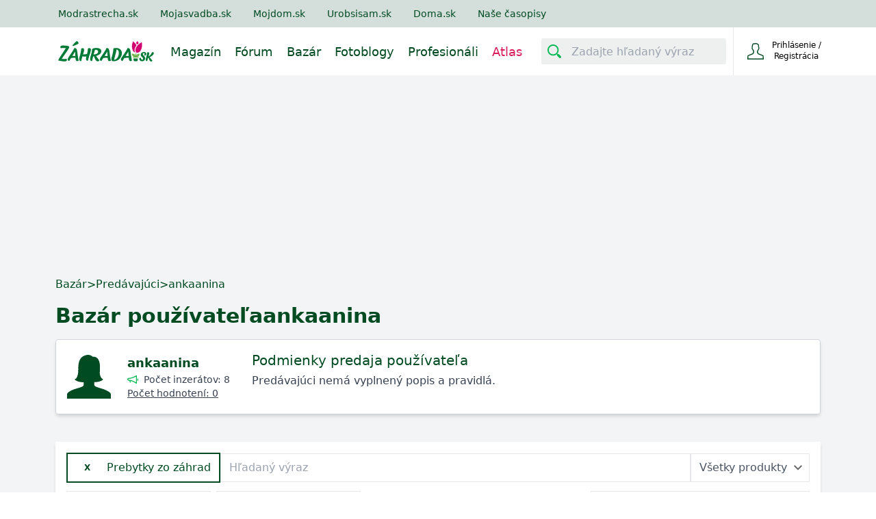

--- FILE ---
content_type: text/html; charset=utf-8
request_url: https://www.zahrada.sk/market/predajca/ankaanina/30405268/prebytky-zo-zahrad/
body_size: 14144
content:






<!DOCTYPE html>

    <html lang="sk">

<head>
    <meta charset="utf-8">
    
    <title>Bazár používateľa ankaanina | Zahrada.sk</title>


    <link rel="preconnect" href="https://static.4nets.sk">
    <link rel="preconnect" href="https://securepubads.g.doubleclick.net">
    <link rel="preconnect" href="https://www.googletagmanager.com">

    <link rel="dns-prefetch" href="https://plausible.modrastrecha.sk">
    <link rel="dns-prefetch" href="https://gask.hit.gemius.pl">

    

    
        <meta name="viewport" content="width=device-width, initial-scale=1.0">
        <meta name="theme-color" content="#000000">
        <meta property="fb:app_id" content="175139883028113">
        <meta name="Author" content="4networks SK&amp;CZ (C) 2015-2026">
        <meta name="robots" content="max-image-preview:large">
    
    <link rel="manifest" href="/manifest.json">
    <link rel="stylesheet" href="/django-static/css/styles.1da4741adfcb.css">
    <link rel="stylesheet" href="/django-static/photoswipe_css/photoswipe.5dd1a3df986b.css">
    
        


    
    
    
    <link href="/django-static/common/slimselect.min.4db9deae3637.css" rel="stylesheet">

    


    <link rel="shortcut icon" href="/django-static/common/favicons/garden/favicon.4d85f2d41f46.ico">
    <link rel="icon" type="image/png" sizes="16x16" href="/django-static/common/favicons/garden/favicon-16x16.7fa54c572e8d.png">
    <link rel="icon" type="image/png" sizes="32x32" href="/django-static/common/favicons/garden/favicon-32x32.f81d9556757d.png">
    <link rel="icon" type="image/png" sizes="96x96" href="/django-static/common/favicons/garden/favicon-96x96.d81a2ec2ce06.png">




    
        <script async defer src="/django-static/common/turbo-7.1.0.d08bf68a4a08.js"></script>
        
            <script async defer src="/django-static/stimulus/bundle.e8f68956eaee.js"></script>
        

        
            <script>(function(w,d,s,l,i){w[l]=w[l]||[];w[l].push({'gtm.start':
    new Date().getTime(),event:'gtm.js'});var f=d.getElementsByTagName(s)[0],
    j=d.createElement(s),dl=l!='dataLayer'?'&l='+l:'';j.async=true;j.src=
    'https://www.googletagmanager.com/gtm.js?id='+i+dl;f.parentNode.insertBefore(j,f);
    })(window,document,'script','dataLayer','GTM-WPX4R34');</script>
        

        
            


<script type="text/javascript" async="">
(function () {
    var bannerLoaded = false;

    function loadInMobi() {
        if (bannerLoaded) return;
        bannerLoaded = true;

        // Odstránenie listenerov, aby sa kód nespúšťal duplicitne
        events.forEach(function(e) {
            window.removeEventListener(e, loadInMobi);
        });

        // --- START POVODNY QUANTCAST KOD ---
        (function () {
            var host = window.location.hostname;
            var element = document.createElement("script");
            var firstScript = document.getElementsByTagName("script")[0];
            var url = "https://cmp.inmobi.com".concat(
                "/choice/",
                "-YyjHcCaprhaF",
                "/",
                host,
                "/choice.js",
                "?tag_version=V2"
            );
            var uspTries = 0;
            var uspTriesLimit = 3;
            element.async = true;
            element.type = "text/javascript";
            element.src = url;

            if (firstScript && firstScript.parentNode) {
                firstScript.parentNode.insertBefore(element, firstScript);
            } else {
                document.head.appendChild(element);
            }

            function makeStub() {
                var TCF_LOCATOR_NAME = "__tcfapiLocator";
                var queue = [];
                var win = window;
                var cmpFrame;

                function addFrame() {
                    var doc = win.document;
                    var otherCMP = !!win.frames[TCF_LOCATOR_NAME];

                    if (!otherCMP) {
                        if (doc.body) {
                            var iframe = doc.createElement("iframe");
                            iframe.style.cssText = "display:none";
                            iframe.name = TCF_LOCATOR_NAME;
                            doc.body.appendChild(iframe);
                        } else {
                            setTimeout(addFrame, 5);
                        }
                    }
                    return !otherCMP;
                }

                function tcfAPIHandler() {
                    var gdprApplies;
                    var args = arguments;
                    if (!args.length) {
                        return queue;
                    } else if (args[0] === "setGdprApplies") {
                        if (args.length > 3 && args[2] === 2 && typeof args[3] === "boolean") {
                            gdprApplies = args[3];
                            if (typeof args[2] === "function") {
                                args[2]("set", true);
                            }
                        }
                    } else if (args[0] === "ping") {
                        var retr = {
                            gdprApplies: gdprApplies,
                            cmpLoaded: false,
                            cmpStatus: "stub",
                        };
                        if (typeof args[2] === "function") {
                            args[2](retr);
                        }
                    } else {
                        queue.push(args);
                    }
                }

                function postMessageEventHandler(event) {
                    var msgIsString = typeof event.data === "string";
                    var json = {};
                    try {
                        if (msgIsString) {
                            json = JSON.parse(event.data);
                        } else {
                            json = event.data;
                        }
                    } catch (ignore) {}
                    var payload = json.__tcfapiCall;
                    if (payload) {
                        window.__tcfapi(
                            payload.command,
                            payload.version,
                            function (retValue, success) {
                                var returnMsg = {
                                    __tcfapiReturn: {
                                        returnValue: retValue,
                                        success: success,
                                        callId: payload.callId,
                                    },
                                };
                                if (msgIsString) {
                                    returnMsg = JSON.stringify(returnMsg);
                                }
                                if (event && event.source && event.source.postMessage) {
                                    event.source.postMessage(returnMsg, "*");
                                }
                            },
                            payload.parameter
                        );
                    }
                }

                while (win) {
                    try {
                        if (win.frames[TCF_LOCATOR_NAME]) {
                            cmpFrame = win;
                            break;
                        }
                    } catch (ignore) {}
                    if (win === window.top) break;
                    win = win.parent;
                }
                if (!cmpFrame) {
                    addFrame();
                    win.__tcfapi = tcfAPIHandler;
                    win.addEventListener("message", postMessageEventHandler, false);
                }
            }

            makeStub();

            var uspStubFunction = function () {
                var arg = arguments;
                if (typeof window.__uspapi !== uspStubFunction) {
                    setTimeout(function () {
                        if (typeof window.__uspapi !== "undefined") {
                            window.__uspapi.apply(window.__uspapi, arg);
                        }
                    }, 500);
                }
            };

            var checkIfUspIsReady = function () {
                uspTries++;
                if (window.__uspapi === uspStubFunction && uspTries < uspTriesLimit) {
                    // console.warn("USP is not accessible");
                } else {
                    clearInterval(uspInterval);
                }
            };

            if (typeof window.__uspapi === "undefined") {
                window.__uspapi = uspStubFunction;
                var uspInterval = setInterval(checkIfUspIsReady, 6000);
            }
        })();
        // --- KONIEC POVODNEHO KODU ---
    }

    // Spustenie pri interakcii (pohyb myšou, klávesnica, scroll, dotyk)
    var events = ['mouseover', 'keydown', 'touchstart', 'scroll'];
    events.forEach(function(e) {
        window.addEventListener(e, loadInMobi, { passive: true });
    });
})();
</script>
        

        <script>
            function gemius_pending(i) { window[i] = window[i] || function() {var x = window[i+'_pdata'] = window[i+'_pdata'] || []; x[x.length]=arguments;};};
            gemius_pending('gemius_hit'); gemius_pending('gemius_event'); gemius_pending('pp_gemius_hit'); gemius_pending('pp_gemius_event');
        </script>

        <script>
    function loadExternalScript(src) {
        const script = document.createElement('script')
        script.src = src
        script.async = true
        document.head.appendChild(script)
    }

    function initializeAdsAndTracking() {
        
        loadExternalScript("https://www.googletagmanager.com/gtag/js?id=G-QGL2PWWNQ5");
        loadExternalScript("https://securepubads.g.doubleclick.net/tag/js/gpt.js");

        window.dataLayer = window.dataLayer || [];
        window.gtag = function(){dataLayer.push(arguments)}
        gtag('js', new Date())
        gtag('config', 'G-QGL2PWWNQ5')

        window.googletag = window.googletag || {cmd: []};
    }

    const scheduleIdle = window.requestIdleCallback || function(cb) {
        return setTimeout(cb, 1);
    };

    window.addEventListener('load', function() {
        scheduleIdle(() => {
            initializeAdsAndTracking()
        });
    });
</script>

        
        
    
    
</head>

<body class="garden w-full" style="margin: 0; padding: 0;">
    <div data-controller="gemius" data-gemius-id-value="401"></div>
    
        <noscript>
<iframe
    src="https://www.googletagmanager.com/ns.html?id=GTM-WPX4R34"
    height="0"
    width="0"
    style="display:none;visibility:hidden"
>
</iframe>
</noscript>
    

    
        <nav 
    class="w-full fixed top-0 z-20 transition-[top] duration-500"
    data-controller="menu"
    data-menu-target="container"
>
    





   



<div
    style="background-color: var(--living-primary-800, var(--top-menu))"
    class="hidden md:block w-full h-[40px] remove-link-styles"
>
    <div 
        class="max-w-[1110px] flex flex-row h-full items-center mx-auto relative no-underline"
        style="color: var(--top-menu-link-color)"
    >
        
        
        <a rel="nofollow" href="https://www.modrastrecha.sk" class="mr-4 lg:mr-8 no-underline text-sm pl-4 lg:pl-2 xl:pl-0">Modrastrecha.sk</a>
        <a rel="nofollow" href="https://www.mojasvadba.zoznam.sk" target="_blank" class="mr-4 lg:mr-8 no-underline text-sm">Mojasvadba.sk</a>
        <a rel="nofollow" href="https://mojdom.zoznam.sk" target="_blank" class="mr-4 lg:mr-8 no-underline text-sm">Mojdom.sk</a>
        <a rel="nofollow" href="https://urobsisam.zoznam.sk" target="_blank" class="mr-4 lg:mr-8 no-underline text-sm">Urobsisam.sk</a>
        <a rel="nofollow" href="https://doma.cas.sk/" target="_blank" class="mr-4 lg:mr-8 no-underline text-sm">Doma.sk</a>
        <a rel="nofollow" href="https://predplatne.jaga.sk/" target="_blank" class="mr-4 lg:mr-8 no-underline text-sm">Naše časopisy</a>
    </div>
</div>

    



<div class="bottom-menu">
    <div class="w-full flex items-center justify-between max-w-[1110px] mx-auto relative h-[70px]">
        <div class="flex justify-between grow">
            <div class="flex items-center">
                <!-- Menu decorations during a year -->
                




                







                <a href="/" class="ml-4 xl:ml-0" data-turbo="false">
                    
                    
                    
                    
                    
                    <img
                        class="max-w-[140px] max-h-12"
                        src="/django-static/common/icons/logo/garden_sk.0fcaa3bfe612.svg"
                        alt="Logo webu"
                        width="140"
                        height="31"
                    >
                </a>
            </div>
            <nav class="hidden lg:flex static w-full mt-1">
                
                <ul 
                    style="color: var(--bottom-menu-link-color)"
                    class="flex w-full ml-6 justify-end list-none text-lg no-link remove-link-styles"
                >
                    
                        <li class="flex items-center">
                            <a data-turbo="false" class="no-underline mr-5 border-solid border-0 border-b-2 border-transparent hover:border-primary-500" aria-label="Magazín" href="/magazine/" aria-current="page">
                                Magazín
                            </a>
                    </li>
                    
                        <li class="flex items-center">
                            <a data-turbo="false" class="no-underline mr-5 border-solid border-0 border-b-2 border-transparent hover:border-primary-500" aria-label="Fórum" href="/forum/">
                                Fórum
                            </a>
                        </li>
                    
                        <li class="flex items-center">
                            <a class="no-underline mr-5 border-solid border-0 border-b-2 border-transparent hover:border-primary-500 border-[#d91b5c]" aria-label="Bazár" href="/market/">
                                Bazár
                            </a>
                        </li>
                        <li class="flex items-center">
                            <a data-turbo="false" class="no-underline mr-5 border-solid border-0 border-b-2 border-transparent hover:border-primary-500" aria-label="Fotoblogy" href="/blogs/">
                                Fotoblogy
                            </a>
                        </li>
                    
                        <li class="flex items-center">
                            <a 
                                class="no-underline mr-5 border-solid border-0 border-b-2 border-transparent hover:border-primary-500" 
                                aria-label="Profesionáli"
                                href="/catalog/"
                                
                                data-turbo="false"
                                
                            >
                                Profesionáli
                            </a>
                        </li>
                    
                    
                        <li class="flex items-center text-[#d91b5c]">
                            <a data-turbo="false" class="no-underline mr-5 border-solid border-0 border-b-2 border-transparent hover:border-primary-500" aria-label="Atlas" href="/atlas/">
                                Atlas
                            </a>
                        </li>
                    
                </ul>
            </nav>
        </div>


        <div class="flex items-center w-full justify-end ml-2 h-[70px]">
            <div
                data-controller="menu--search-bar"
                data-menu--search-bar-search--main-modal-outlet="#search-modal"
                class="hidden md:flex items-center h-full pr-2.5"
            >
                <form method="GET" action="/search/" class="flex items-center w-full">
                    <div
                        data-menu--search-bar-target="container"
                        class="flex items-center justify-start rounded-sm w-[270px] border-[#e1d6d6] bg-[#edf0ef]"
                    >
                        <div
                            data-menu--search-bar-target="iconContainer" 
                            class="m-1 rounded-sm mr-2.5 flex items-center justify-center text-[#014b22]"
                            style="min-height: 30px; min-width: 30px;padding: 2px;"
                        >
                            <div 
                                class="w-5 h-5 bg-primary-500"
                                data-menu--search-bar-target="icon"
                                style="-webkit-mask-image: url(/django-static/common/icons/menu/search.bee1aa30eade.svg);mask-image: url(/django-static/common/icons/menu/search.bee1aa30eade.svg);"
                            ></div>
                        </div>
                        <label for="search-input-id1" style="clip: rect(0,0,0,0)" class="w-1 h-1 p-0 absolute overflow-hidden opacity-0">
                            Zadajte hľadaný výraz
                        </label>
                        <input
                            name="query"
                            data-action="focus->menu--search-bar#focus blur->menu--search-bar#blur "
                            type="text"
                            id="search-input-id1"
                            class="max-w-[230px] h-[30px]  w-full outline-none bg-transparent border-none text-[#014b22]"
                            placeholder="Zadajte hľadaný výraz"
                            value=""
                        >
                    </div>
                    <input type="submit" style="display:none">
                </form>
            </div>
            
            
                <div
                    class="group None flex justify-end w-min h-full border-t-0 border-b-0 border-l border-solid"
                >
                    <div class="text-current flex items-center w-full h-full justify-end">
                        <form
                            action="/common/login/"
                            method="GET"
                            class="text-current"
                        >
                            <button type="submit" class="flex py-2.5 px-3 sm:px-5 bg-transparent border-none outline-none cursor-pointer text-current">
                                <span class="flex items-center justify-center text-current">
                                    <span>
                                        <div
                                            class="w-6 h-6 bg-primary-700"
                                            style="-webkit-mask-image: url(/django-static/common/icons/menu/person_hollow.a27a1bb6efba.svg);mask-image: url(/django-static/common/icons/menu/person_hollow.a27a1bb6efba.svg);"
                                        ></div>
                                    </span>
                                    <div class="text-current">
                                        <div class="text-current">
                                            <span class="w-[95px] inline-block text-xs text-current">Prihlásenie / Registrácia</span>
                                        </div>
                                    </div>
                                </span>
                            </button>
                        </form>

                    </div>
                </div>
                
                    <div
                        data-controller="dropdown" 
                        class="lg:hidden relative w-[80px] border-l h-full None"
                    >
                        <button
                            class="h-full w-full flex items-center justify-center"
                            data-action="dropdown#toggle click@window->dropdown#hide" 
                            aria-label="Mobilné rolovacie menu"
                        >
                            <div
                                class="w-5 h-5 bg-primary-700"
                                style="-webkit-mask-image: url(/django-static/common/icons/menu/hamburger.954e730f2051.svg);mask-image: url(/django-static/common/icons/menu/hamburger.954e730f2051.svg);"
                            ></div>
                        </button>
                        <div
                            data-dropdown-target="menu"
                            class="hidden z-40 absolute overflow-y-scroll overscroll-y-contain max-h-[600px] min-h-max top-[70px] right-0 bg-white w-[320px] shadow-md text-lg text-primary-700 font-light"
                        >
                            <details class="no-icon">
                                <summary class="flex items-center p-4 border-b border-blue-50 cursor-pointer hover:bg-blue-50" style="list-style: none;">
                                    <div class="flex-grow">Fórum</div>
                                    <div
                                        class="w-3 h-3 bg-primary-700"
                                        style="-webkit-mask-image: url(/django-static/common/icons/menu/arrow_down.58b9965c55a3.svg);mask-image: url(/django-static/common/icons/menu/arrow_down.58b9965c55a3.svg)">
                                    </div>
                                </summary>
                                <div class="flex flex-col divide-y divide-gray-100 ml-8">
                                    <a href="/forum/" class="text-base py-3 cursor-pointer">Kategórie</a>
                                    <a href="/forum/latest-topics/" class="text-base py-3 cursor-pointer">Najnovšie diskusie</a>
                                    <a href="/forum/updated-topics/" class="text-base py-3 cursor-pointer">Kde sa diskutuje</a>
                                    <a href="/forum/where-i-have-posted/" class="text-base py-3 cursor-pointer">Kam som prispel</a>
                                    <a href="/forum/subscribed-topics/" class="text-base py-3 cursor-pointer">Sledované diskusie</a>
                                    <a href="/forum/leaderboard/messages/" class="text-base py-3 cursor-pointer">Sieň slávy</a>
                                </div>
                            </details>
                            <details class="no-icon">
                                <summary class="flex items-center p-4 border-b border-blue-50 cursor-pointer hover:bg-blue-50" style="list-style: none;">
                                    <div class="flex-grow">Fotoblogy</div>
                                    <div
                                        class="w-3 h-3 bg-primary-700"
                                        style="-webkit-mask-image: url(/django-static/common/icons/menu/arrow_down.58b9965c55a3.svg);mask-image: url(/django-static/common/icons/menu/arrow_down.58b9965c55a3.svg)">
                                    </div>
                                </summary>
                                <div class="flex flex-col divide-y divide-gray-100 ml-8">
                                    <a href="/blogs/" class="text-base py-3 cursor-pointer">Všetky príspevky</a>
                                    <a href="/blogs/my-selection/" class="text-base py-3 cursor-pointer">Môj výber</a>
                                    <a href="/blogs/friends/" class="text-base py-3 cursor-pointer">Priatelia a obľúbené</a>
                                    <a href="/list-of-groups/" class="text-base py-3 cursor-pointer">Zoznam skupín</a>
                                    <a href="/list-of-groups/mine/" class="text-base py-3 cursor-pointer">Moje skupiny</a>
                                    <a href="/blogs/collections/" class="text-base py-3 cursor-pointer">Kolekcie</a>
                                    <a href="/inspirations/" class="text-base py-3 cursor-pointer">Inšpirácie</a>
                                </div>
                            </details>
                            <details class="no-icon">
                                <summary class="flex items-center p-4 border-b border-blue-50 cursor-pointer hover:bg-blue-50" style="list-style: none;">
                                    <div class="flex-grow">Bazár</div>
                                    <div
                                        class="w-3 h-3 bg-primary-700"
                                        style="-webkit-mask-image: url(/django-static/common/icons/menu/arrow_down.58b9965c55a3.svg);mask-image: url(/django-static/common/icons/menu/arrow_down.58b9965c55a3.svg)">
                                    </div>
                                </summary>
                                <div class="flex flex-col divide-y divide-gray-100 ml-8">
                                    <a href="/market/" class="text-base py-3 cursor-pointer">Všetky inzeráty</a>
                                    <a href="/market/moje-inzeraty/" class="text-base py-3 cursor-pointer">Môj bazár</a>
                                </div>
                            </details>
                            <details class="no-icon">
                                <summary class="flex items-center p-4 border-b border-blue-50 cursor-pointer hover:bg-blue-50" style="list-style: none;">
                                    <div class="flex-grow">Profesionáli</div>
                                    <div
                                        class="w-3 h-3 bg-primary-700"
                                        style="-webkit-mask-image: url(/django-static/common/icons/menu/arrow_down.58b9965c55a3.svg);mask-image: url(/django-static/common/icons/menu/arrow_down.58b9965c55a3.svg)">
                                    </div>
                                </summary>
                                <div class="flex flex-col divide-y divide-gray-100 ml-8">
                                    <a data-turbo="false" href="/catalog/" class="text-base py-3 cursor-pointer">Všetci Profesionáli</a>
                                    <a href="/market/?excludeUsed=true" class="text-base py-3 cursor-pointer">Inzeráty Profesionálov</a>
                                </div>
                            </details>

                            <a href="/magazine" class="flex items-center p-4 border-b border-blue-50 cursor-pointer hover:bg-blue-50">Magazín</a>
                            
                            

                            <div
                                data-controller="menu--search-bar"
                                data-menu--search-bar-search--main-modal-outlet="#search-modal"
                                class="flex items-center w-full my-4 px-8"
                            >
                                <form method="GET" action="/search/" class="flex items-center w-full">
                                    <div
                                        data-menu--search-bar-target="container"
                                        class="flex items-center justify-start rounded-sm border bg-[#edf0ef]"
                                    >
                                        <div
                                            data-menu--search-bar-target="iconContainer" 
                                            class="m-1 rounded-sm mr-2.5 flex items-center justify-center text-[#014b22]"
                                            style="min-height: 30px; min-width: 30px;padding: 2px;"
                                        >
                                            <div 
                                                class="w-5 h-5 bg-primary-500"
                                                data-menu--search-bar-target="icon"
                                                style="-webkit-mask-image: url(/django-static/common/icons/menu/search.bee1aa30eade.svg);mask-image: url(/django-static/common/icons/menu/search.bee1aa30eade.svg);"
                                            ></div>
                                        </div>
                                        <label for="search-input-id-dropdown" style="clip: rect(0,0,0,0)" class="w-1 h-1 p-0 absolute overflow-hidden opacity-0">
                                            Zadajte hľadaný výraz
                                        </label>
                                        <input
                                            name="query"
                                            data-action="focus->menu--search-bar#focus blur->menu--search-bar#blur keyup->menu--search-bar#keyUpHandler"
                                            type="text"
                                            id="search-input-id-dropdown"
                                            class="max-w-[230px] h-[30px]  w-full outline-none bg-transparent border-none text-[#014b22]"
                                            placeholder="Zadajte hľadaný výraz"
                                            value=""
                                        >
                                    </div>
                                    <input type="submit" style="display:none">
                                </form>
                            </div>
                        </div>
                    </div>
                
            
        </div>
    </div>
</div>

</nav>
    
    
    
    <div class="min-h-[500px] bg-gray-100 pt-[70px] md:pt-[110px]">
        
    
        

<div 
    data-controller="ads--branding"
    data-ads--branding-page-targeting-value="market"
    data-ads--branding-div-id-value="div-gpt-ad-branding"
    data-ads--branding-slot-id-value="/1023789/zahrada.sk/zahrada.sk-branding"
    data-ads--branding-is-zahrada-value="true"
    data-ads--branding-replacement-url-value="/new/catalog/top-vendors/"
>
    <div
        class="h-[130px] sm:h-[270px]"
        data-ads--branding-target="toHide"
    ></div>
    <div data-ads--branding-target="divGptContainer" class="absolute sm:fixed top-[80px] md:top-[120px] z-0 w-full min-h-[600px]">
        <div id='div-gpt-ad-branding' class="flex justify-center"></div>
    </div>
</div>
    

        
<div class="max-w-[1150px] mx-auto p-4 bg-gray-100 relative">

    <div class="flex flex-wrap items-center gap-2 pt-2 text-sm sm:text-base text-primary-700 mb-4">
        <a class="hover:underline" href="/market/">Bazár</a> &gt; 
        <span>Predávajúci</span> &gt; 
        <span>ankaanina</span>
    </div>

    <div class="flex items-center flex-wrap mt-2 mb-4 gap-2">
        <h1 class="flex items-center flex-wrap sm:text-3xl text-xl font-bold text-primary-700 gap-2">Bazár používateľa
            <div class="flex items-center gap-2">
                ankaanina
                
            </div>
        </h1>
    </div>

    <div class="flex flex-col lg:flex-row gap-4 bg-white border border-gray-300 rounded p-4 mb-10 shadow-md">
        <div class="flex flex-col min-w-max">
    
            <div class="min-w-max flex items-center">
                <a data-turbo="false" class="relative" href="/blog/ankaanina">
                    
                        <div
                            class="w-16 min-w-[64px] h-16 mr-4 bg-primary-700"
                                                                
                                style="-webkit-mask-image: url(/django-static/common/icons/avatar/female.d23f76d5f128.svg);mask-image: url(/django-static/common/icons/avatar/female.d23f76d5f128.svg);"
                            
                        ></div>
                    
                    
                </a>
                <div class="overflow-auto lg:max-w-[200px] pl-2 flex flex-col py-1">
                    
                    <a 
                        data-turbo="false"
                        class="text-lg font-semibold text-primary-700 break-words"
                        href="/blog/ankaanina"
                    >
                        ankaanina
                    </a>
                    <div class="flex items-center">
                        <i class="w-4 h-4 mr-2 bg-primary-600" style="mask-image: url(/django-static/neomarket/megaphone.3ccf33b72f50.svg); -webkit-mask-image:url(/django-static/neomarket/megaphone.3ccf33b72f50.svg); -webkit-mask-size: cover; mask-size: cover;"></i>
                        <span class="text-sm text-gray-700 whitespace-nowrap">Počet inzerátov: 8</span>
                    </div>
                    
                    <a href="/market/recenzie/882679/" class="underline text-sm text-gray-700 whitespace-nowrap">Počet hodnotení: 0</a>
                </div>
            </div>

            
        </div>

        <div class="pl-2 pr-2 grow lg:pl-8">
            



<span class="text-xl text-primary-700">Podmienky predaja používateľa</span>


        <div class="mt-1 text-md whitespace-pre-line text-gray-700">Predávajúci nemá vyplnený popis a pravidlá.</div>


        </div>
    </div>

    <form 
        method="GET" 
        data-controller="categories"
        class="sm:bg-white sm:shadow-md sm:p-4"
    >
        <div class="flex flex-col md:flex-row items-center gap-4 mb-3">
            <div class="order-3 md:order-none w-full bg-white md:w-auto flex items-center border-2 border-primary-700 px-4 pr-3 py-2 text-primary-700">
                
                    <a
                        href="/market/predajca/ankaanina/"
                        class="px-2 py-1 rounded-md mr-4 text-xs font-bold"
                    >
                        X
                    </a>
                
                <div 
                    data-action="click->categories#toggleCategories" 
                    class="cursor-pointer select-none flex-grow whitespace-nowrap"
                >
                    
                        <span class="font-medium">Prebytky zo záhrad</span>
                        
                </div>
            </div>
            
            <input
                type="text"
                class="w-full md:w-1/2 order-1 md:order-none flex-grow border border-gray-200 px-3 py-2"
                placeholder="Hľadaný výraz"
                value=""
                name="query"
            >
            
            <select
                name="quality"
                class="w-full md:w-fit order-2 md:order-none pl-3 pr-8 py-2 border border-gray-200 text-gray-600 cursor-pointer bg-white"
            >
                <option>Všetky produkty</option>
                <option value="1" >Nový tovar</option>
                <option value="0" >Použitý tovar</option>
            </select>
        
        </div>

        <div
            data-categories-target="controllerContainer categoriesContainer"
            class="my-4 bg-primary-200 p-4 relative hidden"
        >
            <div class="absolute -top-[10px] h-0 w-0 border-x-[8px] border-x-transparent border-b-[10px] border-b-primary-200"></div>
            <div class="grid grid-cols-1 sm:grid-cols-2 lg:grid-cols-3 xl:grid-cols-4 gap-4">
                
                    <div
                        class="flex items-center select-none cursor-pointer text-md text-primary-700"
                        data-parent-id="30405257"
                        data-action="click->categories#showSubcategory"
                    >   
                        <div class="w-6 fill-primary-700 mr-3"><?xml version="1.0" encoding="utf-8"?>
<!-- Generator: Adobe Illustrator 22.0.1, SVG Export Plug-In . SVG Version: 6.00 Build 0)  -->
<svg version="1.1"  xmlns="http://www.w3.org/2000/svg" xmlns:xlink="http://www.w3.org/1999/xlink" x="0px" y="0px"
	 viewBox="0 0 256 256" style="enable-background:new 0 0 256 256;" xml:space="preserve">
<g>
	<path d="M25.6,12.8h115.2v230.4H25.6V12.8z M230.4,96v19.2h-57.6c-3.5,0-6.4,2.9-6.4,6.4s2.9,6.4,6.4,6.4h57.6v25.6h-57.6
		c-3.5,0-6.4,2.9-6.4,6.4s2.9,6.4,6.4,6.4h57.6V192h-57.6c-3.5,0-6.4,2.9-6.4,6.4s2.9,6.4,6.4,6.4h57.6v38.4h-76.8V96H230.4z
		 M249.6,243.2h-6.4V89.6c0-3.5-2.9-6.4-6.4-6.4h-83.2V6.4c0-3.5-2.9-6.4-6.4-6.4h-128c-3.5,0-6.4,2.9-6.4,6.4v236.8H6.4
		c-3.5,0-6.4,2.9-6.4,6.4c0,3.5,2.9,6.4,6.4,6.4h243.2c3.5,0,6.4-2.9,6.4-6.4C256,246.1,253.1,243.2,249.6,243.2z"/>
	<path d="M121.6,38.4c-3.5,0-6.4,2.9-6.4,6.4v12.8c0,3.5,2.9,6.4,6.4,6.4s6.4-2.9,6.4-6.4V44.8C128,41.3,125.1,38.4,121.6,38.4z"/>
	<path d="M44.8,38.4c-3.5,0-6.4,2.9-6.4,6.4v12.8c0,3.5,2.9,6.4,6.4,6.4s6.4-2.9,6.4-6.4V44.8C51.2,41.3,48.3,38.4,44.8,38.4z"/>
	<path d="M70.4,38.4c-3.5,0-6.4,2.9-6.4,6.4v12.8c0,3.5,2.9,6.4,6.4,6.4c3.5,0,6.4-2.9,6.4-6.4V44.8C76.8,41.3,73.9,38.4,70.4,38.4z
		"/>
	<path d="M96,38.4c-3.5,0-6.4,2.9-6.4,6.4v12.8c0,3.5,2.9,6.4,6.4,6.4s6.4-2.9,6.4-6.4V44.8C102.4,41.3,99.5,38.4,96,38.4z"/>
	<path d="M121.6,76.8c-3.5,0-6.4,2.9-6.4,6.4V96c0,3.5,2.9,6.4,6.4,6.4s6.4-2.9,6.4-6.4V83.2C128,79.7,125.1,76.8,121.6,76.8z"/>
	<path d="M44.8,76.8c-3.5,0-6.4,2.9-6.4,6.4V96c0,3.5,2.9,6.4,6.4,6.4s6.4-2.9,6.4-6.4V83.2C51.2,79.7,48.3,76.8,44.8,76.8z"/>
	<path d="M70.4,76.8c-3.5,0-6.4,2.9-6.4,6.4V96c0,3.5,2.9,6.4,6.4,6.4c3.5,0,6.4-2.9,6.4-6.4V83.2C76.8,79.7,73.9,76.8,70.4,76.8z"
		/>
	<path d="M96,76.8c-3.5,0-6.4,2.9-6.4,6.4V96c0,3.5,2.9,6.4,6.4,6.4s6.4-2.9,6.4-6.4V83.2C102.4,79.7,99.5,76.8,96,76.8z"/>
	<path d="M121.6,115.2c-3.5,0-6.4,2.9-6.4,6.4v12.8c0,3.5,2.9,6.4,6.4,6.4s6.4-2.9,6.4-6.4v-12.8C128,118.1,125.1,115.2,121.6,115.2
		z"/>
	<path d="M44.8,115.2c-3.5,0-6.4,2.9-6.4,6.4v12.8c0,3.5,2.9,6.4,6.4,6.4s6.4-2.9,6.4-6.4v-12.8C51.2,118.1,48.3,115.2,44.8,115.2z"
		/>
	<path d="M70.4,115.2c-3.5,0-6.4,2.9-6.4,6.4v12.8c0,3.5,2.9,6.4,6.4,6.4c3.5,0,6.4-2.9,6.4-6.4v-12.8
		C76.8,118.1,73.9,115.2,70.4,115.2z"/>
	<path d="M96,115.2c-3.5,0-6.4,2.9-6.4,6.4v12.8c0,3.5,2.9,6.4,6.4,6.4s6.4-2.9,6.4-6.4v-12.8C102.4,118.1,99.5,115.2,96,115.2z"/>
	<path d="M121.6,153.6c-3.5,0-6.4,2.9-6.4,6.4v12.8c0,3.5,2.9,6.4,6.4,6.4s6.4-2.9,6.4-6.4V160C128,156.5,125.1,153.6,121.6,153.6z"
		/>
	<path d="M44.8,153.6c-3.5,0-6.4,2.9-6.4,6.4v12.8c0,3.5,2.9,6.4,6.4,6.4s6.4-2.9,6.4-6.4V160C51.2,156.5,48.3,153.6,44.8,153.6z"/>
	<path d="M70.4,153.6c-3.5,0-6.4,2.9-6.4,6.4v12.8c0,3.5,2.9,6.4,6.4,6.4c3.5,0,6.4-2.9,6.4-6.4V160
		C76.8,156.5,73.9,153.6,70.4,153.6z"/>
	<path d="M96,153.6c-3.5,0-6.4,2.9-6.4,6.4v12.8c0,3.5,2.9,6.4,6.4,6.4s6.4-2.9,6.4-6.4V160C102.4,156.5,99.5,153.6,96,153.6z"/>
	<path d="M121.6,192c-3.5,0-6.4,2.9-6.4,6.4v12.8c0,3.5,2.9,6.4,6.4,6.4s6.4-2.9,6.4-6.4v-12.8C128,194.9,125.1,192,121.6,192z"/>
	<path d="M44.8,192c-3.5,0-6.4,2.9-6.4,6.4v12.8c0,3.5,2.9,6.4,6.4,6.4s6.4-2.9,6.4-6.4v-12.8C51.2,194.9,48.3,192,44.8,192z"/>
	<path d="M70.4,192c-3.5,0-6.4,2.9-6.4,6.4v12.8c0,3.5,2.9,6.4,6.4,6.4c3.5,0,6.4-2.9,6.4-6.4v-12.8C76.8,194.9,73.9,192,70.4,192z"
		/>
	<path d="M96,192c-3.5,0-6.4,2.9-6.4,6.4v12.8c0,3.5,2.9,6.4,6.4,6.4s6.4-2.9,6.4-6.4v-12.8C102.4,194.9,99.5,192,96,192z"/>
</g>
</svg></div>
                        <span class="pointer-events-none ">Reality, stavba, náradie</span>
                        <span class="px-2 rounded-md bg-gray-100 text-sm ml-auto sm:ml-2">0</span>
                    </div>
                
                    <div
                        class="flex items-center select-none cursor-pointer text-md text-primary-700"
                        data-parent-id="30405264"
                        data-action="click->categories#showSubcategory"
                    >   
                        <div class="w-6 fill-primary-700 mr-3"><?xml version="1.0" encoding="utf-8"?>
<!-- Generator: Adobe Illustrator 22.0.1, SVG Export Plug-In . SVG Version: 6.00 Build 0)  -->
<svg version="1.1"  xmlns="http://www.w3.org/2000/svg" xmlns:xlink="http://www.w3.org/1999/xlink" x="0px" y="0px"
	 viewBox="0 0 256 256" style="enable-background:new 0 0 256 256;" xml:space="preserve">
<g>
	<path d="M248.5,240.9H135.5v-27.1l69.2-71.9c5.1,3.1,11.1,4.9,17.4,4.9c18.7,0,33.9-15.2,33.9-33.9c0-18.7-15.2-33.9-33.9-33.9
		c-18.7,0-33.9,15.2-33.9,33.9c0,6.9,2.1,13.2,5.6,18.6l-58.3,60.6V89.7c21.3-3.6,37.7-22.1,37.7-44.5C173.2,20.3,152.9,0,128,0
		S82.8,20.3,82.8,45.2c0,22.3,16.3,40.9,37.7,44.5v61.1L62.2,90.1c3.5-5.3,5.6-11.7,5.6-18.6c0-18.7-15.2-33.9-33.9-33.9
		C15.2,37.6,0,52.8,0,71.5c0,18.7,15.2,33.9,33.9,33.9c6.4,0,12.3-1.8,17.4-4.9l69.2,71.9v68.5H7.5c-4.2,0-7.5,3.4-7.5,7.5
		c0,4.2,3.4,7.5,7.5,7.5h240.9c4.2,0,7.5-3.4,7.5-7.5C256,244.3,252.6,240.9,248.5,240.9z M222.1,94.1c10.4,0,18.8,8.4,18.8,18.8
		c0,10.4-8.4,18.8-18.8,18.8c-10.4,0-18.8-8.4-18.8-18.8C203.3,102.6,211.7,94.1,222.1,94.1z M15.1,71.5c0-10.4,8.4-18.8,18.8-18.8
		c10.4,0,18.8,8.4,18.8,18.8c0,10.4-8.4,18.8-18.8,18.8C23.5,90.3,15.1,81.9,15.1,71.5z M97.9,45.2c0-16.6,13.5-30.1,30.1-30.1
		c16.6,0,30.1,13.5,30.1,30.1S144.6,75.3,128,75.3S97.9,61.8,97.9,45.2z"/>
</g>
</svg></div>
                        <span class="pointer-events-none underline">Záhrada</span>
                        <span class="px-2 rounded-md bg-gray-100 text-sm ml-auto sm:ml-2">8</span>
                    </div>
                
                    <div
                        class="flex items-center select-none cursor-pointer text-md text-primary-700"
                        data-parent-id="30405287"
                        data-action="click->categories#showSubcategory"
                    >   
                        <div class="w-6 fill-primary-700 mr-3"><?xml version="1.0" encoding="utf-8"?>
<!-- Generator: Adobe Illustrator 22.0.1, SVG Export Plug-In . SVG Version: 6.00 Build 0)  -->
<svg version="1.1"  xmlns="http://www.w3.org/2000/svg" xmlns:xlink="http://www.w3.org/1999/xlink" x="0px" y="0px"
	 viewBox="0 0 256 256" style="enable-background:new 0 0 256 256;" xml:space="preserve">
<style type="text/css">
	.st0{fill-rule:evenodd;clip-rule:evenodd;}
</style>
<g>
	<path class="st0" d="M60.2,143.1H30.1c-3.9,0-7.1,2.9-7.5,6.7l-7.5,71.5l0,0.8c0,21.6,9.8,33.9,30.1,33.9
		c20.5,0,30.1-12.4,30.1-34.4l0-0.8l-7.5-71.1C67.3,146,64.1,143.1,60.2,143.1L60.2,143.1z M60.2,222.4l0-0.8
		c0.1,14.3-3.8,19.3-15,19.3c-11.2,0-15.1-4.9-15.1-18.8l0,0.8l6.8-64.8h16.6L60.2,222.4z"/>
	<path class="st0" d="M52.7,75.3c0-4.2-3.4-7.5-7.5-7.5c-4.2,0-7.5,3.4-7.5,7.5v71.5c0,4.2,3.4,7.5,7.5,7.5c4.2,0,7.5-3.4,7.5-7.5
		V75.3z"/>
	<path class="st0" d="M3.8,30.1v90.4c0,4.2,3.4,7.5,7.5,7.5h67.8c4.2,0,7.5-3.4,7.5-7.5V30.1c0-2.5-1.3-4.9-3.4-6.3L49.4,1.3
		c-2.5-1.7-5.8-1.7-8.3,0L7.1,23.9C5,25.3,3.8,27.6,3.8,30.1L3.8,30.1z M45.2,16.6l26.4,17.6v78.7H18.8V34.3L45.2,16.6z"/>
	<path class="st0" d="M199.5,143.1h-30.1c-3.8,0-7.1,2.9-7.5,6.7l-7.5,71.5l0,0.8c0,21.6,9.8,33.9,30.1,33.9
		c20.5,0,30.1-12.4,30.1-34.4l0-0.8l-7.5-71.1C206.6,146,203.4,143.1,199.5,143.1L199.5,143.1z M199.5,222.4l0-0.8
		c0,14.3-3.8,19.3-15,19.3c-11.2,0-15.1-4.9-15.1-18.8l0,0.8l6.8-64.8h16.6L199.5,222.4z"/>
	<path class="st0" d="M192,52.7c0-4.2-3.4-7.5-7.5-7.5s-7.5,3.4-7.5,7.5v94.1c0,4.2,3.4,7.5,7.5,7.5s7.5-3.4,7.5-7.5V52.7z"/>
	<path class="st0" d="M131.9,6.2L116.8,89c-0.8,4.6,2.7,8.9,7.4,8.9h120.5c4.7,0,8.2-4.3,7.4-8.9L237.1,6.2
		c-0.7-3.6-3.8-6.2-7.4-6.2h-90.4C135.7,0,132.5,2.6,131.9,6.2L131.9,6.2z M223.4,15.1l12.3,67.8H133.3l12.3-67.8H223.4z"/>
</g>
</svg></div>
                        <span class="pointer-events-none ">Dom a voľný čas</span>
                        <span class="px-2 rounded-md bg-gray-100 text-sm ml-auto sm:ml-2">0</span>
                    </div>
                
                    <div
                        class="flex items-center select-none cursor-pointer text-md text-primary-700"
                        data-parent-id="30405276"
                        data-action="click->categories#showSubcategory"
                    >   
                        <div class="w-6 fill-primary-700 mr-3"><?xml version="1.0" encoding="utf-8"?>
<!-- Generator: Adobe Illustrator 22.0.1, SVG Export Plug-In . SVG Version: 6.00 Build 0)  -->
<svg version="1.1"  xmlns="http://www.w3.org/2000/svg" xmlns:xlink="http://www.w3.org/1999/xlink" x="0px" y="0px"
	 viewBox="0 0 256 256" style="enable-background:new 0 0 256 256;" xml:space="preserve">
<g>
	<path d="M208,40c-2.9,0-5.8-1.6-7.2-4.4c-2-3.9-0.4-8.8,3.6-10.7c1.2-0.6,5.8-3.9,12.1-19.8c1.6-4.1,6.3-6.1,10.4-4.5
		c4.1,1.6,6.1,6.3,4.5,10.4c-6.2,15.6-12.5,24.5-19.8,28.2C210.4,39.7,209.2,40,208,40L208,40z M168,40c-2.9,0-5.8-1.6-7.2-4.4
		c-2-3.9-0.4-8.8,3.6-10.7c1.2-0.6,5.8-3.9,12.1-19.8c1.6-4.1,6.3-6.1,10.4-4.5c4.1,1.6,6.1,6.3,4.5,10.4
		c-6.2,15.6-12.5,24.5-19.8,28.2C170.4,39.7,169.2,40,168,40L168,40z M128,40c-2.9,0-5.8-1.6-7.2-4.4c-2-3.9-0.4-8.7,3.6-10.7
		c1.2-0.6,5.8-3.9,12.1-19.8c1.6-4.1,6.3-6.1,10.4-4.5c4.1,1.6,6.1,6.3,4.5,10.4c-6.2,15.6-12.5,24.5-19.8,28.2
		C130.4,39.7,129.2,40,128,40L128,40z M152,136c-4.4,0-8-3.6-8-8s3.6-8,8-8c19.9,0,38.4-10.7,48.5-28c2.2-3.8,7.1-5.1,10.9-2.9
		c3.8,2.2,5.1,7.1,2.9,10.9C201.4,122.2,177.6,136,152,136L152,136z M228,216c-6.6,0-12,5.4-12,12c0,6.6,5.4,12,12,12s12-5.4,12-12
		C240,221.4,234.6,216,228,216z M228,256c-15.4,0-28-12.6-28-28s12.6-28,28-28s28,12.6,28,28S243.4,256,228,256z M248,72H8
		c-4.4,0-8-3.6-8-8s3.6-8,8-8h240c4.4,0,8,3.6,8,8S252.4,72,248,72z M88,40c-2.9,0-5.8-1.6-7.2-4.4c-2-3.9-0.4-8.7,3.6-10.7
		C85.7,24.2,90.2,21,96.6,5c1.6-4.1,6.3-6.1,10.4-4.5c4.1,1.6,6.1,6.3,4.5,10.4c-6.2,15.6-12.5,24.5-19.8,28.2
		C90.4,39.7,89.2,40,88,40L88,40z M208,200H96c-4.4,0-8-3.6-8-8s3.6-8,8-8h112c4.4,0,8,3.6,8,8S212.4,200,208,200z M72,256
		c-0.8,0-1.7-0.1-2.6-0.4c-4.2-1.4-6.4-5.9-5-10.1l33.5-99c1.4-4.2,6-6.4,10.1-5c4.2,1.4,6.4,5.9,5,10.1l-33.5,99
		C78.4,253.9,75.3,256,72,256L72,256z M218.5,218.5c-3.3,0-6.4-2-7.5-5.3l-21.8-60.5c-1.5-4.2,0.7-8.7,4.8-10.2
		c4.2-1.5,8.7,0.7,10.2,4.8l21.8,60.5c1.5,4.2-0.7,8.7-4.8,10.2C220.3,218.3,219.4,218.5,218.5,218.5L218.5,218.5z M152,168
		C94.7,168,48,121.3,48,64c0-4.4,3.6-8,8-8s8,3.6,8,8c0,48.5,39.5,88,88,88s88-39.5,88-88c0-4.4,3.6-8,8-8s8,3.6,8,8
		C256,121.3,209.3,168,152,168z"/>
</g>
</svg></div>
                        <span class="pointer-events-none ">Všetko ostatné</span>
                        <span class="px-2 rounded-md bg-gray-100 text-sm ml-auto sm:ml-2">0</span>
                    </div>
                
            </div>

            
                <div 
                    class="hidden mt-4 pt-4 border-t border-gray-50" 
                    data-parent-id="30405257" 
                    data-categories-target="subcategoryContainer"
                >
                    <div 
                        class="columns-1 sm:columns-2 lg:columns-3 gap-6"
                    >
                        <div class="sm:flex-grow">
                            <a
                                href="/market/predajca/ankaanina/30405257/reality-a-stavba/"
                                class="text-sm my-1 py-1 flex items-center  text-[#648da0] "
                            >
                                <span class="flex-grow sm:flex-none ">Všetky produkty</span> 
                                <span class="ml-2 bg-gray-100 rounded-md px-2">0</span>
                            </a>
                        </div>
                        
                            <div class="sm:flex-grow">
                                <a
                                    href="/market/predajca/ankaanina/30405274/cerpadla-zavlahy-studne/"
                                    class="text-sm my-1 py-1 flex items-center  text-[#648da0] "
                                >
                                    <span class="flex-grow sm:flex-none ">Čerpadlá, závlahy, studne</span> 
                                    <span class="ml-2 bg-gray-100 rounded-md px-2">0</span>
                                </a>
                            </div>
                        
                            <div class="sm:flex-grow">
                                <a
                                    href="/market/predajca/ankaanina/30405258/domy-chaty/"
                                    class="text-sm my-1 py-1 flex items-center  text-[#648da0] "
                                >
                                    <span class="flex-grow sm:flex-none ">Domy/chaty</span> 
                                    <span class="ml-2 bg-gray-100 rounded-md px-2">0</span>
                                </a>
                            </div>
                        
                            <div class="sm:flex-grow">
                                <a
                                    href="/market/predajca/ankaanina/30405285/bazaar_land_garden/"
                                    class="text-sm my-1 py-1 flex items-center  text-[#648da0] "
                                >
                                    <span class="flex-grow sm:flex-none ">Pozemky, záhrady</span> 
                                    <span class="ml-2 bg-gray-100 rounded-md px-2">0</span>
                                </a>
                            </div>
                        
                            <div class="sm:flex-grow">
                                <a
                                    href="/market/predajca/ankaanina/30405272/rucne-naradie/"
                                    class="text-sm my-1 py-1 flex items-center  text-[#648da0] "
                                >
                                    <span class="flex-grow sm:flex-none ">Ručné náradie</span> 
                                    <span class="ml-2 bg-gray-100 rounded-md px-2">0</span>
                                </a>
                            </div>
                        
                            <div class="sm:flex-grow">
                                <a
                                    href="/market/predajca/ankaanina/30405261/stavebny-material/"
                                    class="text-sm my-1 py-1 flex items-center  text-[#648da0] "
                                >
                                    <span class="flex-grow sm:flex-none ">Stavebný materiál</span> 
                                    <span class="ml-2 bg-gray-100 rounded-md px-2">0</span>
                                </a>
                            </div>
                        
                            <div class="sm:flex-grow">
                                <a
                                    href="/market/predajca/ankaanina/30405263/vsetko-ostatne-potrebne-k-stavbe/"
                                    class="text-sm my-1 py-1 flex items-center  text-[#648da0] "
                                >
                                    <span class="flex-grow sm:flex-none ">Všetko ostatné potrebné k stavbe</span> 
                                    <span class="ml-2 bg-gray-100 rounded-md px-2">0</span>
                                </a>
                            </div>
                        
                            <div class="sm:flex-grow">
                                <a
                                    href="/market/predajca/ankaanina/30405271/zahradna-technika/"
                                    class="text-sm my-1 py-1 flex items-center  text-[#648da0] "
                                >
                                    <span class="flex-grow sm:flex-none ">Záhradná technika</span> 
                                    <span class="ml-2 bg-gray-100 rounded-md px-2">0</span>
                                </a>
                            </div>
                        
                    </div>
                </div>
            
                <div 
                    class="hidden mt-4 pt-4 border-t border-gray-50" 
                    data-parent-id="30405264" 
                    data-categories-target="subcategoryContainer"
                >
                    <div 
                        class="columns-1 sm:columns-2 lg:columns-3 gap-6"
                    >
                        <div class="sm:flex-grow">
                            <a
                                href="/market/predajca/ankaanina/30405264/zahrada-a-okolie-domu/"
                                class="text-sm my-1 py-1 flex items-center  font-bold text-primary-700"
                            >
                                <span class="flex-grow sm:flex-none ">Všetky produkty</span> 
                                <span class="ml-2 bg-gray-100 rounded-md px-2">8</span>
                            </a>
                        </div>
                        
                            <div class="sm:flex-grow">
                                <a
                                    href="/market/predajca/ankaanina/30405286/bazaar_decor_containers/"
                                    class="text-sm my-1 py-1 flex items-center  text-[#648da0] "
                                >
                                    <span class="flex-grow sm:flex-none ">Dekorácie, kvetináče, nádoby</span> 
                                    <span class="ml-2 bg-gray-100 rounded-md px-2">0</span>
                                </a>
                            </div>
                        
                            <div class="sm:flex-grow">
                                <a
                                    href="/market/predajca/ankaanina/30405265/kvety-a-rastliny/"
                                    class="text-sm my-1 py-1 flex items-center  text-[#648da0] "
                                >
                                    <span class="flex-grow sm:flex-none ">Kvety a rastliny</span> 
                                    <span class="ml-2 bg-gray-100 rounded-md px-2">0</span>
                                </a>
                            </div>
                        
                            <div class="sm:flex-grow">
                                <a
                                    href="/market/predajca/ankaanina/30405268/prebytky-zo-zahrad/"
                                    class="text-sm my-1 py-1 flex items-center  text-[#648da0] "
                                >
                                    <span class="flex-grow sm:flex-none underline">Prebytky zo záhrad</span> 
                                    <span class="ml-2 bg-gray-100 rounded-md px-2">0</span>
                                </a>
                            </div>
                        
                            <div class="sm:flex-grow">
                                <a
                                    href="/market/predajca/ankaanina/30405267/semena/"
                                    class="text-sm my-1 py-1 flex items-center  font-bold text-primary-700"
                                >
                                    <span class="flex-grow sm:flex-none ">Semená</span> 
                                    <span class="ml-2 bg-gray-100 rounded-md px-2">8</span>
                                </a>
                            </div>
                        
                            <div class="sm:flex-grow">
                                <a
                                    href="/market/predajca/ankaanina/30405266/stromy/"
                                    class="text-sm my-1 py-1 flex items-center  text-[#648da0] "
                                >
                                    <span class="flex-grow sm:flex-none ">Stromy</span> 
                                    <span class="ml-2 bg-gray-100 rounded-md px-2">0</span>
                                </a>
                            </div>
                        
                            <div class="sm:flex-grow">
                                <a
                                    href="/market/predajca/ankaanina/30405277/zahradne-domceky-altanky/"
                                    class="text-sm my-1 py-1 flex items-center  text-[#648da0] "
                                >
                                    <span class="flex-grow sm:flex-none ">Záhradné domčeky, altánky</span> 
                                    <span class="ml-2 bg-gray-100 rounded-md px-2">0</span>
                                </a>
                            </div>
                        
                            <div class="sm:flex-grow">
                                <a
                                    href="/market/predajca/ankaanina/30405279/zahradny-nabytok/"
                                    class="text-sm my-1 py-1 flex items-center  text-[#648da0] "
                                >
                                    <span class="flex-grow sm:flex-none ">Záhradný nábytok</span> 
                                    <span class="ml-2 bg-gray-100 rounded-md px-2">0</span>
                                </a>
                            </div>
                        
                    </div>
                </div>
            
                <div 
                    class="hidden mt-4 pt-4 border-t border-gray-50" 
                    data-parent-id="30405287" 
                    data-categories-target="subcategoryContainer"
                >
                    <div 
                        class="columns-1 sm:columns-2 lg:columns-3 gap-6"
                    >
                        <div class="sm:flex-grow">
                            <a
                                href="/market/predajca/ankaanina/30405287/bazaar_house_free_time/"
                                class="text-sm my-1 py-1 flex items-center  text-[#648da0] "
                            >
                                <span class="flex-grow sm:flex-none ">Všetky produkty</span> 
                                <span class="ml-2 bg-gray-100 rounded-md px-2">0</span>
                            </a>
                        </div>
                        
                            <div class="sm:flex-grow">
                                <a
                                    href="/market/predajca/ankaanina/30405281/bazeny-a-prislusenstvo/"
                                    class="text-sm my-1 py-1 flex items-center  text-[#648da0] "
                                >
                                    <span class="flex-grow sm:flex-none ">Bazény a príslušenstvo</span> 
                                    <span class="ml-2 bg-gray-100 rounded-md px-2">0</span>
                                </a>
                            </div>
                        
                            <div class="sm:flex-grow">
                                <a
                                    href="/market/predajca/ankaanina/30405269/domaca-vyroba/"
                                    class="text-sm my-1 py-1 flex items-center  text-[#648da0] "
                                >
                                    <span class="flex-grow sm:flex-none ">Domáca výroba</span> 
                                    <span class="ml-2 bg-gray-100 rounded-md px-2">0</span>
                                </a>
                            </div>
                        
                            <div class="sm:flex-grow">
                                <a
                                    href="/market/predajca/ankaanina/30405270/domaci-chov/"
                                    class="text-sm my-1 py-1 flex items-center  text-[#648da0] "
                                >
                                    <span class="flex-grow sm:flex-none ">Domáci chov</span> 
                                    <span class="ml-2 bg-gray-100 rounded-md px-2">0</span>
                                </a>
                            </div>
                        
                            <div class="sm:flex-grow">
                                <a
                                    href="/market/predajca/ankaanina/30405283/knihy/"
                                    class="text-sm my-1 py-1 flex items-center  text-[#648da0] "
                                >
                                    <span class="flex-grow sm:flex-none ">Knihy a časopisy</span> 
                                    <span class="ml-2 bg-gray-100 rounded-md px-2">0</span>
                                </a>
                            </div>
                        
                            <div class="sm:flex-grow">
                                <a
                                    href="/market/predajca/ankaanina/30405282/grily/"
                                    class="text-sm my-1 py-1 flex items-center  text-[#648da0] "
                                >
                                    <span class="flex-grow sm:flex-none ">Piecky, krby, grily</span> 
                                    <span class="ml-2 bg-gray-100 rounded-md px-2">0</span>
                                </a>
                            </div>
                        
                    </div>
                </div>
            
                <div 
                    class="hidden mt-4 pt-4 border-t border-gray-50" 
                    data-parent-id="30405276" 
                    data-categories-target="subcategoryContainer"
                >
                    <div 
                        class="columns-1 sm:columns-2 lg:columns-3 gap-6"
                    >
                        <div class="sm:flex-grow">
                            <a
                                href="/market/predajca/ankaanina/30405276/vsetko-ostatne/"
                                class="text-sm my-1 py-1 flex items-center  text-[#648da0] "
                            >
                                <span class="flex-grow sm:flex-none ">Všetky produkty</span> 
                                <span class="ml-2 bg-gray-100 rounded-md px-2">0</span>
                            </a>
                        </div>
                        
                            <div class="sm:flex-grow">
                                <a
                                    href="/market/predajca/ankaanina/30405284/ostatne/"
                                    class="text-sm my-1 py-1 flex items-center  text-[#648da0] "
                                >
                                    <span class="flex-grow sm:flex-none ">Ostatné</span> 
                                    <span class="ml-2 bg-gray-100 rounded-md px-2">0</span>
                                </a>
                            </div>
                        
                            <div class="sm:flex-grow">
                                <a
                                    href="/market/predajca/ankaanina/30405280/ponuka-sluzieb/"
                                    class="text-sm my-1 py-1 flex items-center  text-[#648da0] "
                                >
                                    <span class="flex-grow sm:flex-none ">Ponuka služieb</span> 
                                    <span class="ml-2 bg-gray-100 rounded-md px-2">0</span>
                                </a>
                            </div>
                        
                    </div>
                </div>
            
        </div>

        
        

        <div class="grid grid-cols-10 gap-2 my-2">

            <input type="text" class="col-span-5 sm:col-span-2 border border-gray-200 focus:outline outline-2 focus:border-none focus:outline-primary-600 p-2" placeholder="Cena od" name="price_from" value="">
            <input type="text" class="col-span-5 sm:col-span-2 border border-gray-200 focus:outline outline-2 focus:border-none focus:outline-primary-600 p-2" placeholder="Cena do" name="price_to" value="">
            <select
                name="order_option"
                class="col-span-full sm:col-start-8 sm:col-end-11 order-2 md:order-none pl-3 pr-8 py-2 border border-gray-200 text-gray-600 cursor-pointer bg-white"
            >
                <option value="recently-updated" >Najnovšie</option>
                <option value="price-asc" >Najlacnejšie</option>
                <option value="price-desc" >Najdrahšie</option>
                <option value="views-desc" >Najviac videní</option>
                <option value="views-asc" >Najmenej videní</option>
            </select>
        </div>

        <button
            type="submit"
            class="w-full sm:w-auto transition-colors order-last sm:order-none duration-300 bg-primary-600 hover:bg-primary-500 text-white px-20 py-2"
        >
            Hľadať
        </button>
    </form>  
    <hr class="my-8 bg-primary-500">

    <h1 class="text-2xl text-primary-700 font-bold">
        
            Nenašli sme žiadny produkt
        
    </h1>


    <div class="grid grid-cols-1 px-4 sm:px-0 py-4 sm:grid-cols-2 md:grid-cols-3 xl:grid-cols-4 gap-8 sm:gap-4">
        
    </div>
    
    <div class="flex justify-center mt-10 mb-10">
        <div class="flex items-center gap-2 flex-wrap">
            
                
                    <div class="inline-block px-2 py-1 sm:px-4 sm:py-2 text-white mr-2 border border-gray-200 bg-primary-600">
                        1
                    </div>
                
            
        </div>
    </div>

    
        

<div 
    data-controller="ads--billboard"
    data-ads--billboard-page-targeting-value="market"
    data-ads--billboard-div-id-value="div-gpt-ad-billboard"
    data-ads--billboard-slot-id-value="/1023789/zahrada-billboard"
    style="max-width: 100vw; overflow: hidden;"
>
    <div class="mb-10 mt-5" style="max-width: 1150px;margin: 0 auto;">
        <div id='div-gpt-ad-billboard' class="flex justify-center"></div>
    </div>
</div>
    

</div>

    </div>
    

    

    







    



<footer class="bg-[#d4dfdb] relative">
    <ul class="max-w-[1110px] flex pl-8 md:pl-0 gap-8 md:gap-0 flex-col md:flex-row py-14 items-start justify-between mx-auto">
        <li class="w-[225px] h-auto flex flex-col justify-start items-start">
            <ul>
                <li>
                    <h3 class="text-lg font-bold mb-6 text-[#263238]">Komu môžeš napísať</h3>
                    <ul class="w-[225px]"><li class="text-sm whitespace-pre inline-block min-w-[150px] text-[#014b22]"><a
                                    href="mailto:info@zahrada.sk"
                                    target="_blank"
                                    rel="noopener nofollow"
                                    class="link_link__2n7ze"
                                    style="white-space: pre;"
                                >info@zahrada.sk</a></li><li class="text-sm whitespace-pre inline-block min-w-[150px] text-[#014b22]"><a
                                    href="mailto:bugs@zahrada.sk"
                                    target="_blank" rel="noopener nofollow"
                                    style="white-space: pre;"
                                >Nahlás chybu</a></li><li class="text-sm inline-block min-w-[150px] text-[#014b22]"><span><button>Mám otázku na admina</button></span></li></ul>
                    
                </li>
            </ul>
        </li>
        <li class="w-[225px] h-auto flex flex-col justify-start items-start">
            <ul>
                <li class="w-[225px] h-auto flex flex-col justify-start items-start">
                    <h3 class="text-[#263238] text-lg font-bold mb-6">Užitočné odkazy</h3>
                    <ul>
                        <li class="text-sm whitespace-pre inline-block min-w-[150px] text-[#014b22]"><a style="white-space: pre;" href="/rules">Podmienky používania</a></li>
                        <li class="text-sm whitespace-pre inline-block min-w-[150px] text-[#014b22]"><a style="white-space: pre;" href="/cookie-policy">Cookie pravidlá</a></li>
                        <li class="text-sm whitespace-pre inline-block min-w-[150px] text-[#014b22]"><a style="white-space: pre;" href="/about-privacy">Ochrana osobných údajov</a></li>
                        <li class="text-sm whitespace-pre inline-block min-w-[150px] text-[#014b22]"><a style="white-space: pre;" href="/users_directory">Zoznam používateľov</a></li>
                    </ul>
                </li>
            </ul>
        </li>
        <li class="w-[225px] h-auto flex flex-col justify-start items-start">
            <ul>
                <li>

                    <h3 class="text-[#263238] text-lg font-bold mb-6">Inzercia</h3>
                    <ul>
                        <li class="text-sm whitespace-pre inline-block min-w-[150px] text-[#014b22]"><a style="white-space: pre;" href="mailto:inzercia@zahrada.sk">inzercia@zahrada.sk</a></li>
                        <li class="text-sm whitespace-pre inline-block min-w-[150px] text-[#014b22]"><a style="white-space: pre;" href="https://www.jaga.sk/inzercia/">Obchodný tím</a></li>
                    </ul>
                </li>
            </ul>
        </li>
        <li class="w-[225px] h-auto flex flex-col justify-start items-start">
            <ul class="">
                <li class="mb-6">
                    <h3 class="text-[#263238] text-lg font-bold mb-6">Sociálne siete</h3>
                    <ul class="flex text-white">
                        <li>
                            <a href="https://www.facebook.com/casopisZahrada/" target="_blank" rel="noopener nofollow noopener" title="Záhrada na Facebooku" class="icon_icon__1SW43" aria-label="Záhrada na Facebooku">
                                <div  
                                    class="w-12 min-w-[48px] h-12 rounded-sm bg-white mr-4 shadow-md"
                                    style="mask-image: url(/django-static/common/icons/footer/facebook.fa62221ff8bc.svg); -webkit-mask-image:url(/django-static/common/icons/footer/facebook.fa62221ff8bc.svg); -webkit-mask-size: cover; mask-size: cover; mask-repeat: no-repeat;">
                                </div>
                            </a>
                        </li>
                        <li>
                            <a href="https://pinterest.com/zahradask/" target="_blank" rel="noopener nofollow noopener" title="Záhrada na Pinterest" class="icon_icon__1SW43" aria-label="Záhrada na Pinterest">
                                <div  
                                    class="w-12 min-w-[48px] h-12 rounded-sm bg-white mr-4 shadow-md"
                                    style="mask-image: url(/django-static/common/icons/footer/pinterest.29d933fe1b04.svg); -webkit-mask-image:url(/django-static/common/icons/footer/pinterest.29d933fe1b04.svg); -webkit-mask-size: cover; mask-size: cover; mask-repeat: no-repeat;">
                                </div>
                            </a>
                        </li>
                        <li>
                            <a href="https://www.instagram.com/zahrada.sk/" target="_blank" rel="noopener nofollow noopener" title="Záhrada na Instagrame" class="icon_icon__1SW43" aria-label="Záhrada na Instagrame">
                                <div  
                                    class="w-12 min-w-[48px] h-12 rounded-sm bg-white mr-4 shadow-md"
                                    style="mask-image: url(/django-static/common/icons/footer/instagram.b79404c0e184.svg); -webkit-mask-image:url(/django-static/common/icons/footer/instagram.b79404c0e184.svg); -webkit-mask-size: cover; mask-size: cover; mask-repeat: no-repeat;">
                                </div>
                            </a>
                        </li>
                    </ul>
                </li>
            </ul>
        </li>
    </ul>
        
    <div class="bg-white h-28 sm:h-20 flex items-center">
        <div class="w-[1110px] mx-auto gap-8 p-2 text-gray-400">
            <span class="text-sm">© 2023 JAGA GROUP, s.r.o</span>
        </div>
    </div>
</footer>


    

<div
    id="search-modal"
    data-controller="search--main-modal"
    data-search--main-modal-target="container"
    data-search--main-modal-instantsearch-script-url-value="/django-static/search/instantsearch-4.51.1.production.min.551403b1f6fc.js"
    data-search--main-modal-instantsearch-adapter-script-url-value="/django-static/search/instant-search-adapter-2.4.0.min.1ed543b0eb25.js"
    data-search--main-modal-server-id-value=401
    style="display: none;"
    class="w-full"
>
    <div 
        class="z-40 bg-black/50 fixed top-0 left-0 w-full h-full"
        data-action="click->search--main-modal#hide"
    ></div>
    <div
        id='main-search-dropdown-container'
        class="mx-auto fixed h-full sm:h-auto left-0 sm:left-1/2 top-0 bg-white p-4 sm:p-8 w-full sm:w-9/12 mt-16 z-50 transform translate-x-0 sm:-translate-x-[50%]"
    >
        <div class="mb-4 relative h-full sm:h-auto">
            <div id='main-search-searchbox' class='w-full flex items-center border mb-4'></div>
            <div 
                id="main-search-close-button"
                data-action="click->search--main-modal#hide"
                class="hidden sm:flex cursor-pointer absolute -right-20 -top-16 w-10 h-10 border rounded-full bg-white text-gray-500 shadow-sm items-center justify-center"
            >
                x
            </div>

            <div 
                id="main-search-close-button"
                data-action="click->search--main-modal#hide"
                class="flex sm:hidden left-1/2 -translate-x-[50%] absolute w-10 h-10 border rounded-full bg-white text-gray-500 shadow-sm items-center justify-center"
                style="top: -65px"
            >
                x
            </div>
            
            <div class='grid grid-cols-1 sm:grid-cols-2 gap-4 h-full overflow-y-scroll pb-40 sm:pb-0'>
                <div class='flex flex-col gap-4'>
                    <div id='main-search-thread-categories-results'></div>
                    <div id='main-search-faq-results'></div>
                    <div id='main-search-thread-results'></div>
                    <div class='flex justify-center'>
                        <a
                            id='threads-more-results-link'
                            href='/search'
                            target='_blank'
                            class='px-4 sm:px-8 py-2 rounded-sm text-xs sm:text-sm font-bold bg-primary-600 hover:bg-primary-500 transition-colors duration-300 text-white no-underline'
                        >
                            Hľadať ďalšie diskusie
                        </a>
                    </div>
                </div>
                
                <div class="sm:col-start-2 gap-4">
                
                    <div id='main-search-photoblog-results'></div>
                    <div class='flex justify-center mb-4 mt-2'>
                        <a
                            id='albums-more-results-link'
                            href='/search'
                            target='_blank'
                            class='px-4 sm:px-8 py-2 rounded-sm text-xs sm:text-sm font-bold bg-primary-600 hover:bg-primary-500 transition-colors duration-300 text-white no-underline'
                        >
                            Hľadať ďalšie albumy
                        </a>
                    </div>
                
                    <div id='main-search-magazine-results'></div>
                    <div class='flex justify-center mb-4 mt-2'>
                        <a
                            id='magazine-more-results-link'
                            href='/search'
                            target='_blank'
                            class='px-4 sm:px-8 py-2 rounded-sm text-xs sm:text-sm font-bold bg-primary-600 hover:bg-primary-500 transition-colors duration-300 text-white no-underline'
                        >
                            Zobraziť ďalšie články
                        </a>
                    </div>
                </div>
            </div>
        </div>
    </div>
</div>

    <div id="modal-root" data-controller="modal">   
    </div>

    <div 
        id="toasts-container"
        class="fixed bottom-0 w-full sm:w-8/12 md:w-6/12 lg:w-5/12 xl:w-4/12 2xl:w-3/12 my-4 px-2 sm:px-4 h-auto z-50"
        style="right: 0%"
    >
        

        
    </div>

    
</body>

</html>

--- FILE ---
content_type: text/html; charset=utf-8
request_url: https://www.google.com/recaptcha/api2/aframe
body_size: 268
content:
<!DOCTYPE HTML><html><head><meta http-equiv="content-type" content="text/html; charset=UTF-8"></head><body><script nonce="zgHsGRWERruDNeVd8mj8Pw">/** Anti-fraud and anti-abuse applications only. See google.com/recaptcha */ try{var clients={'sodar':'https://pagead2.googlesyndication.com/pagead/sodar?'};window.addEventListener("message",function(a){try{if(a.source===window.parent){var b=JSON.parse(a.data);var c=clients[b['id']];if(c){var d=document.createElement('img');d.src=c+b['params']+'&rc='+(localStorage.getItem("rc::a")?sessionStorage.getItem("rc::b"):"");window.document.body.appendChild(d);sessionStorage.setItem("rc::e",parseInt(sessionStorage.getItem("rc::e")||0)+1);localStorage.setItem("rc::h",'1770140964563');}}}catch(b){}});window.parent.postMessage("_grecaptcha_ready", "*");}catch(b){}</script></body></html>